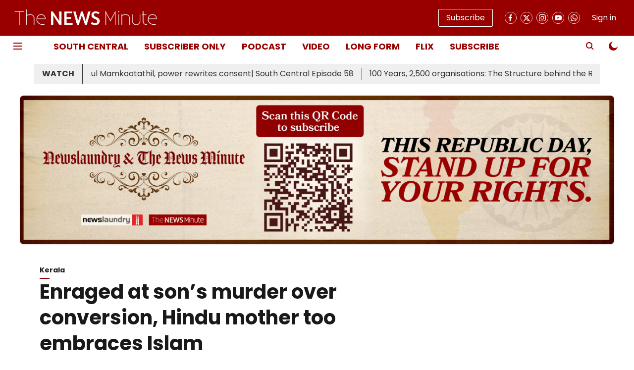

--- FILE ---
content_type: application/javascript; charset=UTF-8
request_url: https://www.thenewsminute.com/cdn-cgi/challenge-platform/h/b/scripts/jsd/d251aa49a8a3/main.js?
body_size: 8549
content:
window._cf_chl_opt={AKGCx8:'b'};~function(F6,hP,hz,hX,hu,hy,hi,hZ,F0,F1){F6=s,function(k,h,Fu,F5,F,B){for(Fu={k:608,h:507,F:540,B:525,J:606,N:668,O:528,g:689,R:588,L:551},F5=s,F=k();!![];)try{if(B=parseInt(F5(Fu.k))/1*(-parseInt(F5(Fu.h))/2)+parseInt(F5(Fu.F))/3+-parseInt(F5(Fu.B))/4*(-parseInt(F5(Fu.J))/5)+parseInt(F5(Fu.N))/6+-parseInt(F5(Fu.O))/7*(-parseInt(F5(Fu.g))/8)+parseInt(F5(Fu.R))/9+-parseInt(F5(Fu.L))/10,B===h)break;else F.push(F.shift())}catch(J){F.push(F.shift())}}(A,562665),hP=this||self,hz=hP[F6(585)],hX=function(Bo,Bw,Bm,Bp,BG,BL,F7,h,F,B,J){return Bo={k:686,h:613,F:582},Bw={k:538,h:629,F:658,B:639,J:552,N:502,O:511,g:514,R:486,L:538,G:674,I:474,m:683,o:626,K:553,x:527,V:692,Q:538,e:574,W:521,T:550,v:511,C:647,E:496,S:683,Y:511},Bm={k:570},Bp={k:511,h:654,F:570,B:549,J:657,N:657,O:512,g:658,R:639,L:496,G:580,I:596,m:663,o:566,K:580,x:663,V:614,Q:602,e:580,W:669,T:473,v:683,C:534,E:526,S:642,Y:473,l:593,P:521,z:669,X:497,D:511,b:511,d:538,n:594,f:642,U:683,a:553,H:599,y:538,M:580,i:596,Z:546,c:644,j:522,A0:688,A1:553,A2:477,A3:483,A4:683,A5:675,A6:683,A7:485,A8:529,A9:626,AA:477,As:589,Ar:637,Ak:683,Ah:550},BG={k:598,h:569},BL={k:598,h:496},F7=F6,h={'EsdqZ':function(N,O){return N*O},'dXwHM':function(N,O){return O==N},'Ohdgd':function(N,O){return N<O},'xcWQm':function(N,O){return O!==N},'PMULt':function(N,O){return N+O},'ogKRt':F7(Bo.k),'HOHpr':function(N,O){return N(O)},'sOTRC':function(N,O){return N-O},'mOzRq':function(N,O){return N(O)},'bfBjc':function(N,O){return O|N},'exIqf':function(N,O){return N&O},'NYABc':function(N,O){return N<<O},'JhJYt':function(N,O){return N-O},'ETaWi':function(N,O){return N>O},'vcGVb':function(N,O){return N|O},'IBXgX':function(N,O){return N(O)},'YJEBx':function(N,O){return N==O},'DbEti':function(N,O){return N<O},'YMqbG':function(N,O){return N==O},'gwoof':function(N,O){return N(O)},'gShFw':function(N,O){return N>O},'uLwMo':function(N,O){return N-O},'uoXvY':function(N,O){return O|N},'fuACz':function(N,O){return N<O},'xLrFL':function(N,O){return N(O)},'ncnzT':function(N,O){return N<<O},'SyEMx':function(N,O){return O&N},'gNusj':function(N,O){return O==N},'DuJhU':function(N,O){return N-O},'UrvRK':function(N,O){return O!=N},'QdtUX':function(N,O){return N&O},'HrsnK':function(N,O){return N(O)},'ZTeQX':function(N,O){return N<O},'OGcAI':function(N,O){return N!=O},'OGrnG':function(N,O){return N<O},'uIdrO':function(N,O){return O!=N},'xHxVJ':function(N,O){return N-O},'sUYOC':function(N,O){return N(O)},'ICKGu':function(N,O){return N+O}},F=String[F7(Bo.h)],B={'h':function(N,F8,O,g){return F8=F7,O={},O[F8(BG.k)]=F8(BG.h),g=O,N==null?'':B.g(N,6,function(R,F9){return F9=F8,g[F9(BL.k)][F9(BL.h)](R)})},'g':function(N,O,R,FA,L,G,I,o,K,x,V,Q,W,T,C,D,U,H,E,S,Y,P,z){if(FA=F7,h[FA(Bp.k)](null,N))return'';for(G={},I={},o='',K=2,x=3,V=2,Q=[],W=0,T=0,C=0;h[FA(Bp.h)](C,N[FA(Bp.F)]);C+=1)if(h[FA(Bp.B)](FA(Bp.J),FA(Bp.N))){for(D=FA(Bp.O)[FA(Bp.g)]('|'),U=0;!![];){switch(D[U++]){case'0':F|=h[FA(Bp.R)](0<H?1:0,C);continue;case'1':H=o&E;continue;case'2':K>>=1;continue;case'3':x==0&&(V=Q,V=W(T++));continue;case'4':E<<=1;continue}break}}else if(E=N[FA(Bp.L)](C),Object[FA(Bp.G)][FA(Bp.I)][FA(Bp.m)](G,E)||(G[E]=x++,I[E]=!0),S=h[FA(Bp.o)](o,E),Object[FA(Bp.K)][FA(Bp.I)][FA(Bp.x)](G,S))o=S;else for(Y=h[FA(Bp.V)][FA(Bp.g)]('|'),P=0;!![];){switch(Y[P++]){case'0':o=h[FA(Bp.Q)](String,E);continue;case'1':if(Object[FA(Bp.e)][FA(Bp.I)][FA(Bp.m)](I,o)){if(256>o[FA(Bp.W)](0)){for(L=0;L<V;W<<=1,T==h[FA(Bp.T)](O,1)?(T=0,Q[FA(Bp.v)](h[FA(Bp.C)](R,W)),W=0):T++,L++);for(z=o[FA(Bp.W)](0),L=0;8>L;W=h[FA(Bp.E)](W<<1,h[FA(Bp.S)](z,1)),T==h[FA(Bp.Y)](O,1)?(T=0,Q[FA(Bp.v)](R(W)),W=0):T++,z>>=1,L++);}else{for(z=1,L=0;L<V;W=h[FA(Bp.l)](W,1)|z,T==h[FA(Bp.P)](O,1)?(T=0,Q[FA(Bp.v)](h[FA(Bp.Q)](R,W)),W=0):T++,z=0,L++);for(z=o[FA(Bp.z)](0),L=0;h[FA(Bp.X)](16,L);W=W<<1.42|z&1,h[FA(Bp.D)](T,h[FA(Bp.P)](O,1))?(T=0,Q[FA(Bp.v)](R(W)),W=0):T++,z>>=1,L++);}K--,h[FA(Bp.b)](0,K)&&(K=Math[FA(Bp.d)](2,V),V++),delete I[o]}else for(z=G[o],L=0;L<V;W=h[FA(Bp.n)](W<<1.37,h[FA(Bp.f)](z,1)),O-1==T?(T=0,Q[FA(Bp.U)](h[FA(Bp.a)](R,W)),W=0):T++,z>>=1,L++);continue;case'2':K--;continue;case'3':G[S]=x++;continue;case'4':h[FA(Bp.H)](0,K)&&(K=Math[FA(Bp.y)](2,V),V++);continue}break}if(o!==''){if(Object[FA(Bp.M)][FA(Bp.i)][FA(Bp.x)](I,o)){if(256>o[FA(Bp.W)](0)){for(L=0;h[FA(Bp.Z)](L,V);W<<=1,h[FA(Bp.c)](T,O-1)?(T=0,Q[FA(Bp.v)](h[FA(Bp.j)](R,W)),W=0):T++,L++);for(z=o[FA(Bp.z)](0),L=0;h[FA(Bp.A0)](8,L);W=h[FA(Bp.l)](W,1)|z&1,O-1==T?(T=0,Q[FA(Bp.U)](h[FA(Bp.A1)](R,W)),W=0):T++,z>>=1,L++);}else{for(z=1,L=0;L<V;W=z|W<<1,T==h[FA(Bp.A2)](O,1)?(T=0,Q[FA(Bp.U)](R(W)),W=0):T++,z=0,L++);for(z=o[FA(Bp.W)](0),L=0;16>L;W=h[FA(Bp.A3)](W<<1,1.38&z),T==O-1?(T=0,Q[FA(Bp.A4)](h[FA(Bp.Q)](R,W)),W=0):T++,z>>=1,L++);}K--,0==K&&(K=Math[FA(Bp.d)](2,V),V++),delete I[o]}else for(z=G[o],L=0;h[FA(Bp.A5)](L,V);W=z&1|W<<1,h[FA(Bp.H)](T,O-1)?(T=0,Q[FA(Bp.A6)](h[FA(Bp.A7)](R,W)),W=0):T++,z>>=1,L++);K--,0==K&&V++}for(z=2,L=0;L<V;W=h[FA(Bp.A8)](W,1)|h[FA(Bp.A9)](z,1),T==h[FA(Bp.AA)](O,1)?(T=0,Q[FA(Bp.A4)](R(W)),W=0):T++,z>>=1,L++);for(;;)if(W<<=1,h[FA(Bp.As)](T,h[FA(Bp.Ar)](O,1))){Q[FA(Bp.Ak)](R(W));break}else T++;return Q[FA(Bp.Ah)]('')},'j':function(N,BI,Fs){return BI={k:669},Fs=F7,N==null?'':N==''?null:B.i(N[Fs(Bm.k)],32768,function(O,Fr){return Fr=Fs,N[Fr(BI.k)](O)})},'i':function(N,O,R,Fk,L,G,I,o,K,x,V,Q,W,T,C,E,z,S,Y,P){for(Fk=F7,L=[],G=4,I=4,o=3,K=[],Q=R(0),W=O,T=1,x=0;3>x;L[x]=x,x+=1);for(C=0,E=Math[Fk(Bw.k)](2,2),V=1;V!=E;)for(S=Fk(Bw.h)[Fk(Bw.F)]('|'),Y=0;!![];){switch(S[Y++]){case'0':W>>=1;continue;case'1':V<<=1;continue;case'2':C|=h[Fk(Bw.B)](0<P?1:0,V);continue;case'3':0==W&&(W=O,Q=R(T++));continue;case'4':P=W&Q;continue}break}switch(C){case 0:for(C=0,E=Math[Fk(Bw.k)](2,8),V=1;h[Fk(Bw.J)](V,E);P=h[Fk(Bw.N)](Q,W),W>>=1,h[Fk(Bw.O)](0,W)&&(W=O,Q=h[Fk(Bw.g)](R,T++)),C|=(h[Fk(Bw.R)](0,P)?1:0)*V,V<<=1);z=F(C);break;case 1:for(C=0,E=Math[Fk(Bw.L)](2,16),V=1;h[Fk(Bw.G)](V,E);P=W&Q,W>>=1,0==W&&(W=O,Q=R(T++)),C|=(h[Fk(Bw.I)](0,P)?1:0)*V,V<<=1);z=F(C);break;case 2:return''}for(x=L[3]=z,K[Fk(Bw.m)](z);;){if(T>N)return'';for(C=0,E=Math[Fk(Bw.L)](2,o),V=1;V!=E;P=h[Fk(Bw.o)](Q,W),W>>=1,h[Fk(Bw.O)](0,W)&&(W=O,Q=h[Fk(Bw.K)](R,T++)),C|=(0<P?1:0)*V,V<<=1);switch(z=C){case 0:for(C=0,E=Math[Fk(Bw.L)](2,8),V=1;h[Fk(Bw.x)](V,E);P=W&Q,W>>=1,W==0&&(W=O,Q=R(T++)),C|=V*(0<P?1:0),V<<=1);L[I++]=F(C),z=h[Fk(Bw.V)](I,1),G--;break;case 1:for(C=0,E=Math[Fk(Bw.Q)](2,16),V=1;E!=V;P=W&Q,W>>=1,W==0&&(W=O,Q=h[Fk(Bw.e)](R,T++)),C|=V*(0<P?1:0),V<<=1);L[I++]=F(C),z=h[Fk(Bw.W)](I,1),G--;break;case 2:return K[Fk(Bw.T)]('')}if(h[Fk(Bw.v)](0,G)&&(G=Math[Fk(Bw.Q)](2,o),o++),L[z])z=L[z];else if(z===I)z=h[Fk(Bw.C)](x,x[Fk(Bw.E)](0));else return null;K[Fk(Bw.S)](z),L[I++]=h[Fk(Bw.C)](x,z[Fk(Bw.E)](0)),G--,x=z,h[Fk(Bw.Y)](0,G)&&(G=Math[Fk(Bw.Q)](2,o),o++)}}},J={},J[F7(Bo.F)]=B.h,J}(),hu=null,hy=hH(),hi={},hi[F6(519)]='o',hi[F6(609)]='s',hi[F6(476)]='u',hi[F6(575)]='z',hi[F6(542)]='n',hi[F6(700)]='I',hi[F6(627)]='b',hZ=hi,hP[F6(697)]=function(h,F,B,J,JN,JJ,JB,Fe,N,g,R,L,G,I,o){if(JN={k:565,h:615,F:679,B:616,J:523,N:616,O:489,g:556,R:681,L:681,G:592,I:693,m:504,o:570,K:505,x:623,V:559,Q:557,e:490,W:631},JJ={k:672,h:665,F:591,B:576,J:570,N:678,O:523,g:701,R:543},JB={k:580,h:596,F:663,B:683},Fe=F6,N={'xMWMp':function(K,V){return K!==V},'KXfPO':function(K,x){return K(x)},'CvOrL':function(K,V){return K<V},'XhiZR':function(K,V){return V===K},'zCpeV':Fe(JN.k),'BirxB':function(K,V){return K+V}},null===F||F===void 0)return J;for(g=N[Fe(JN.h)](ht,F),h[Fe(JN.F)][Fe(JN.B)]&&(g=g[Fe(JN.J)](h[Fe(JN.F)][Fe(JN.N)](F))),g=h[Fe(JN.O)][Fe(JN.g)]&&h[Fe(JN.R)]?h[Fe(JN.O)][Fe(JN.g)](new h[(Fe(JN.L))](g)):function(K,FT,x,Q){if(FT=Fe,N[FT(JJ.k)](FT(JJ.h),FT(JJ.F))){for(K[FT(JJ.B)](),x=0;x<K[FT(JJ.J)];K[x]===K[x+1]?K[FT(JJ.N)](x+1,1):x+=1);return K}else{for(Q=[];null!==O;Q=Q[FT(JJ.O)](x[FT(JJ.g)](R)),L=G[FT(JJ.R)](I));return Q}}(g),R='nAsAaAb'.split('A'),R=R[Fe(JN.G)][Fe(JN.I)](R),L=0;N[Fe(JN.m)](L,g[Fe(JN.o)]);G=g[L],I=hj(h,F,G),R(I)?N[Fe(JN.K)](Fe(JN.x),Fe(JN.V))?B=J[N]:(o='s'===I&&!h[Fe(JN.Q)](F[G]),N[Fe(JN.K)](N[Fe(JN.e)],B+G)?O(B+G,I):o||O(N[Fe(JN.W)](B,G),F[G])):O(B+G,I),L++);return J;function O(K,x,FW){FW=Fe,Object[FW(JB.k)][FW(JB.h)][FW(JB.F)](J,x)||(J[x]=[]),J[x][FW(JB.B)](K)}},F0=F6(530)[F6(658)](';'),F1=F0[F6(592)][F6(693)](F0),hP[F6(670)]=function(h,F,JR,Jg,Fv,B,J,N,O,g,R){for(JR={k:487,h:701,F:570,B:570,J:628,N:683,O:610},Jg={k:487},Fv=F6,B={},B[Fv(JR.k)]=function(L,G){return L+G},J=B,N=Object[Fv(JR.h)](F),O=0;O<N[Fv(JR.F)];O++)if(g=N[O],'f'===g&&(g='N'),h[g]){for(R=0;R<F[N[O]][Fv(JR.B)];-1===h[g][Fv(JR.J)](F[N[O]][R])&&(F1(F[N[O]][R])||h[g][Fv(JR.N)]('o.'+F[N[O]][R])),R++);}else h[g]=F[N[O]][Fv(JR.O)](function(L,FC){return FC=Fv,J[FC(Jg.k)]('o.',L)})},F3();function hd(BS,FO,k){return BS={k:597,h:547},FO=F6,k={'ZkMGy':function(h,F){return F!==h},'mKxIG':function(h){return h()}},k[FO(BS.k)](k[FO(BS.h)](hb),null)}function A(JS){return JS='DOMContentLoaded,readyState,removeChild,floor,charAt,ETaWi,rMvpz,location,xfoUa,jsd,QdtUX,createElement,CvOrL,XhiZR,hZxgC,92FCEZNM,timeout,cmHio,Function,dXwHM,1|2|3|0|4,tdWLQ,HrsnK,LhyYO,AeDdE,BnfJU,nkEZH,object,qigWh,JhJYt,gwoof,concat,style,3574916zVAfUM,bfBjc,uIdrO,7fIZrVy,ncnzT,_cf_chl_opt;JJgc4;PJAn2;kJOnV9;IWJi4;OHeaY1;DqMg0;FKmRv9;LpvFx1;cAdz2;PqBHf2;nFZCC5;ddwW5;pRIb1;rxvNi8;RrrrA2;erHi9,source,aUjz8,hwSGH,mOzRq,eNhRQ,rLDJP,omSHk,pow,4|0|1|3|2,562491RknFZd,CnwA5,number,getPrototypeOf,addEventListener,AdeF3,DbEti,mKxIG,TYlZ6,xcWQm,join,15714380obxuDS,UrvRK,IBXgX,/jsd/oneshot/d251aa49a8a3/0.2592255729596408:1769509559:Lpzez6yysIaw7WJXrV0y-F_8EFCRTVUPgN2ygwv0LIs/,nLiuP,from,isNaN,catch,ypmfe,EZUcz,detail,eSXXr,CoRcH,postMessage,d.cookie,PMULt,navigator,DSBYf,1nPhgEqpikbMZvu-dwJR7azU9IGcO6jQ+YsfrVyNxW8HCB$oDFe3XAT0lmtSL425K,length,clientInformation,ueaCA,saAWq,sUYOC,symbol,sort,http-code:,status,__CF$cv$params,prototype,error on cf_chl_props,AfewOseaP,toString,MzPdH,document,PVNxQ,inKuM,1427859wxTwpH,gNusj,event,Cjexh,includes,NYABc,vcGVb,contentWindow,hasOwnProperty,ZkMGy,iQyvH,YJEBx,LRmiB4,AKGCx8,HOHpr,Dagwm,tabIndex,rufSd,5qWLoVF,/invisible/jsd,16509cLQGnK,string,map,body,jDUIt,fromCharCode,ogKRt,KXfPO,getOwnPropertyNames,HoQJW,aeiBe,display: none,stringify,iqDOs,xzrYR,LUKza,/cdn-cgi/challenge-platform/h/,vDgxZ,SyEMx,boolean,indexOf,4|0|3|2|1,appendChild,BirxB,[native code],pkLOA2,log,success,sid,DuJhU,send,EsdqZ,jtdsS,QKdOq,exIqf,random,YMqbG,CxCoZ,IOgms,ICKGu,iframe,MquEI,href,open,function,mMukZ,Ohdgd,2|3|4|1|0,dghIS,UfvYU,split,chctx,kVIvC,notHe,onreadystatechange,call,sIpLF,IFSva,errorInfoObject,contentDocument,3172254pagTxr,charCodeAt,rxvNi8,parent,xMWMp,IbnMv,OGcAI,fuACz,avRSa,JBxy9,splice,Object,XEEYd,Set,POST,push,isArray,jCXie,1|2|4|3|0,xhr-error,gShFw,8999448sDpsdx,randomUUID,error,xHxVJ,bind,uvbmT,qzdTm,cloudflare-invisible,pRIb1,onload,oxxwO,bigint,keys,3|6|1|4|7|0|5|2,iTuNQ,api,xwetx,aVqqn,sXSnc,_cf_chl_opt,loading,lhPNq,tZfRI,mJwmp,sOTRC,OGrnG,SSTpq3,undefined,uLwMo,nbSED,hrKRx,LZDPp,ontimeout,/b/ov1/0.2592255729596408:1769509559:Lpzez6yysIaw7WJXrV0y-F_8EFCRTVUPgN2ygwv0LIs/,uoXvY,XMLHttpRequest,xLrFL,ZTeQX,MLcbJ,onerror,Array,zCpeV,now'.split(','),A=function(){return JS},A()}function F3(JC,Jv,JW,FS,k,h,F,B,J,O){if(JC={k:653,h:579,F:493,B:469,J:573,N:617,O:576,g:705,R:570,L:695,G:678,I:544,m:612,o:621,K:669,x:492,V:662},Jv={k:699,h:493,F:469,B:662,J:707},JW={k:676,h:584,F:707,B:706,J:662},FS=F6,k={'avRSa':function(N,O){return N===O},'sXSnc':function(N){return N()},'aVqqn':function(N,O){return N(O)},'xwetx':function(N,O){return N<O},'qzdTm':function(N,O){return N+O},'oxxwO':function(N){return N()},'saAWq':function(N,O){return O!==N},'jDUIt':FS(JC.k)},h=hP[FS(JC.h)],!h)return;if(!hU())return;if(F=![],B=function(Je,JV,FY,N,g){if(Je={k:493,h:469,F:662},JV={k:520},FY=FS,N={'qigWh':function(O,g,R){return O(g,R)}},!F){if(k[FY(JW.k)](FY(JW.h),FY(JW.h))){if(F=!![],!k[FY(JW.F)](hU))return;k[FY(JW.B)](hD,function(O,Fl){Fl=FY,N[Fl(JV.k)](F4,h,O)})}else g=N[FY(JW.J)]||function(){},O[FY(JW.J)]=function(FP){FP=FY,g(),g[FP(Je.k)]!==FP(Je.h)&&(o[FP(Je.F)]=g,K())}}},hz[FS(JC.F)]!==FS(JC.B)){if(k[FS(JC.J)](FS(JC.N),FS(JC.N))){for(O[FS(JC.O)](),O=0;k[FS(JC.g)](O,O[FS(JC.R)]);R[O]===L[k[FS(JC.L)](O,1)]?G[FS(JC.G)](O+1,1):O+=1);return I}else B()}else if(hP[FS(JC.I)]){if(k[FS(JC.m)]===FS(JC.o))return F[FS(JC.K)](B);else hz[FS(JC.I)](FS(JC.x),B)}else J=hz[FS(JC.V)]||function(){},hz[FS(JC.V)]=function(Fz){Fz=FS,k[Fz(Jv.k)](J),hz[Fz(Jv.h)]!==Fz(Jv.F)&&(hz[Fz(Jv.B)]=J,k[Fz(Jv.J)](B))}}function F2(JL,FE,B,J,N,O,g,R,L){J=(JL={k:640,h:648,F:498,B:667,J:503,N:524,O:619,g:604,R:611,L:630,G:595,I:571,m:567,o:498,K:494},FE=F6,B={},B[FE(JL.k)]=FE(JL.h),B[FE(JL.F)]=FE(JL.B),B);try{return N=hz[FE(JL.J)](J[FE(JL.k)]),N[FE(JL.N)]=FE(JL.O),N[FE(JL.g)]='-1',hz[FE(JL.R)][FE(JL.L)](N),O=N[FE(JL.G)],g={},g=pRIb1(O,O,'',g),g=pRIb1(O,O[FE(JL.I)]||O[FE(JL.m)],'n.',g),g=pRIb1(O,N[J[FE(JL.o)]],'d.',g),hz[FE(JL.R)][FE(JL.K)](N),R={},R.r=g,R.e=null,R}catch(G){return L={},L.r={},L.e=G,L}}function hc(k,h,J2,Fx){return J2={k:510,h:510,F:580,B:583,J:663,N:628,O:632},Fx=F6,h instanceof k[Fx(J2.k)]&&0<k[Fx(J2.h)][Fx(J2.F)][Fx(J2.B)][Fx(J2.J)](h)[Fx(J2.N)](Fx(J2.O))}function ha(k,h,BM,By,BH,Ba,Fp,F,B,J,N){BM={k:508,h:506,F:641,B:537,J:624,N:579,O:634,g:708,R:484,L:651,G:682,I:472,m:645,o:601,K:554,x:704,V:481,Q:698,e:488,W:703,T:499,v:499,C:650,E:704,S:638,Y:582,l:620},By={k:572,h:625,F:687},BH={k:578,h:578,F:635,B:560,J:535,N:662,O:664,g:577,R:578},Ba={k:656},Fp=F6,F={'dghIS':Fp(BM.k),'EZUcz':Fp(BM.h),'eNhRQ':Fp(BM.F),'sIpLF':function(O,g){return O(g)},'ueaCA':Fp(BM.B),'mJwmp':function(O,g){return O+g},'CxCoZ':Fp(BM.J),'iTuNQ':function(O){return O()}},B=hP[Fp(BM.N)],console[Fp(BM.O)](hP[Fp(BM.g)]),J=new hP[(Fp(BM.R))](),J[Fp(BM.L)](Fp(BM.G),F[Fp(BM.I)](F[Fp(BM.I)](F[Fp(BM.m)],hP[Fp(BM.g)][Fp(BM.o)]),Fp(BM.K))+B.r),B[Fp(BM.x)]&&(J[Fp(BM.k)]=5e3,J[Fp(BM.V)]=function(FI){FI=Fp,h(F[FI(Ba.k)])}),J[Fp(BM.Q)]=function(Fm){Fm=Fp,J[Fm(BH.k)]>=200&&J[Fm(BH.h)]<300?h(Fm(BH.F)):F[Fm(BH.B)]===F[Fm(BH.J)]?(B[Fm(BH.N)]=J,N()):F[Fm(BH.O)](h,Fm(BH.g)+J[Fm(BH.R)])},J[Fp(BM.e)]=function(Fw){if(Fw=Fp,F[Fw(By.k)]!==Fw(By.h))h(Fw(By.F));else return},N={'t':F[Fp(BM.W)](hf),'lhr':hz[Fp(BM.T)]&&hz[Fp(BM.v)][Fp(BM.C)]?hz[Fp(BM.v)][Fp(BM.C)]:'','api':B[Fp(BM.E)]?!![]:![],'c':hd(),'payload':k},J[Fp(BM.S)](hX[Fp(BM.Y)](JSON[Fp(BM.l)](N)))}function hD(k,BT,BW,Fh,h,F){BT={k:652,h:673,F:673,B:581},BW={k:652,h:581,F:513,B:516,J:661,N:661,O:471,g:509},Fh=F6,h={'tdWLQ':function(B,J){return J===B},'AeDdE':Fh(BT.k),'IbnMv':function(B,J,N){return B(J,N)}},F=F2(),h[Fh(BT.h)](ha,F.r,function(B,FF,J,Be,BQ,O,g){(FF=Fh,J={'tZfRI':FF(BW.k),'xfoUa':function(N,O){return N(O)},'cmHio':FF(BW.h)},h[FF(BW.F)](typeof k,h[FF(BW.B)]))&&(FF(BW.J)!==FF(BW.N)?(Be={k:478,h:555},BQ={k:500},O={'nbSED':J[FF(BW.O)],'nLiuP':function(R,L,FB){return FB=FF,J[FB(BQ.k)](R,L)}},g=O(),g(g.r,function(Q,FJ){FJ=FF,typeof m===O[FJ(Be.k)]&&O[FJ(Be.h)](x,Q),K()}),g.e&&m(J[FF(BW.g)],g.e)):k(B));hn()}),F.e&&h[Fh(BT.F)](hM,Fh(BT.B),F.e)}function s(r,k,h,F){return r=r-469,h=A(),F=h[r],F}function hU(Bn,FG,h,F,B,J,N,O,g){for(Bn={k:622,h:655,F:479,B:518,J:563,N:622,O:658,g:495,R:491},FG=F6,h={},h[FG(Bn.k)]=FG(Bn.h),h[FG(Bn.F)]=function(R,L){return R>L},h[FG(Bn.B)]=function(R,L){return R-L},h[FG(Bn.J)]=function(R,L){return R/L},F=h,B=F[FG(Bn.N)][FG(Bn.O)]('|'),J=0;!![];){switch(B[J++]){case'0':return!![];case'1':if(F[FG(Bn.F)](F[FG(Bn.B)](g,O),N))return![];continue;case'2':N=3600;continue;case'3':O=hf();continue;case'4':g=Math[FG(Bn.g)](F[FG(Bn.J)](Date[FG(Bn.R)](),1e3));continue}break}}function hb(Bv,FN,k,h,F,B){for(Bv={k:539,h:658,F:542,B:579},FN=F6,k=FN(Bv.k)[FN(Bv.h)]('|'),h=0;!![];){switch(k[h++]){case'0':if(!B)return null;continue;case'1':F=B.i;continue;case'2':return F;case'3':if(typeof F!==FN(Bv.F)||F<30)return null;continue;case'4':B=hP[FN(Bv.B)];continue}break}}function hj(k,h,F,J9,FV,B,J,N){B=(J9={k:519,h:652,F:517,B:586,J:470,N:660,O:558,g:489,R:684,L:562,G:489,I:533,m:562,o:618},FV=F6,{'BnfJU':function(O,g){return O==g},'PVNxQ':function(O,g){return O===g},'lhPNq':FV(J9.k),'kVIvC':FV(J9.h),'eSXXr':function(O,g){return O===g},'hwSGH':function(O,g){return g===O},'aeiBe':function(O,g,R){return O(g,R)}});try{J=h[F]}catch(O){return'i'}if(B[FV(J9.F)](null,J))return B[FV(J9.B)](void 0,J)?'u':'x';if(B[FV(J9.F)](B[FV(J9.J)],typeof J))try{if(B[FV(J9.N)]==typeof J[FV(J9.O)])return J[FV(J9.O)](function(){}),'p'}catch(g){}return k[FV(J9.g)][FV(J9.R)](J)?'a':B[FV(J9.L)](J,k[FV(J9.G)])?'D':B[FV(J9.I)](!0,J)?'T':B[FV(J9.m)](!1,J)?'F':(N=typeof J,B[FV(J9.N)]==N?B[FV(J9.o)](hc,k,J)?'N':'f':hZ[N]||'?')}function ht(k,JA,FQ,h){for(JA={k:523,h:701,F:543},FQ=F6,h=[];k!==null;h=h[FQ(JA.k)](Object[FQ(JA.h)](k)),k=Object[FQ(JA.F)](k));return h}function hH(Bi,Fo){return Bi={k:690,h:690},Fo=F6,crypto&&crypto[Fo(Bi.k)]?crypto[Fo(Bi.h)]():''}function hM(B,J,J1,FK,N,Q,W,S,Y,l,P,O,g,R,L,G,I,m,o,K,x){if(J1={k:482,h:607,F:702,B:682,J:605,N:587,O:480,g:480,R:579,L:624,G:708,I:601,m:568,o:680,K:484,x:651,V:682,Q:508,e:481,W:541,T:708,v:475,C:600,E:600,S:633,Y:708,l:532,P:677,z:666,X:659,D:531,b:501,d:638,n:582,f:545,U:548,a:646,H:658,y:481,M:666,i:659,Z:531,c:638,j:579,A0:651,A1:649,A2:541,A3:541,A4:475,A5:708,A6:475,A7:600,A8:708,A9:708,AA:532,As:677,Ar:603,Ak:624,Ah:601,AF:607},FK=F6,N={'DSBYf':FK(J1.k),'XEEYd':FK(J1.h),'rufSd':function(V,Q){return V(Q)},'inKuM':function(V,Q){return Q===V},'IOgms':FK(J1.F),'MquEI':FK(J1.B),'Dagwm':function(V,Q){return V+Q}},!N[FK(J1.J)](hq,0)){if(N[FK(J1.N)](FK(J1.O),FK(J1.g)))return![];else Q=G[FK(J1.R)],W=FK(J1.L)+I[FK(J1.G)][FK(J1.I)]+N[FK(J1.m)]+Q.r+N[FK(J1.o)],S=new m[(FK(J1.K))](),S[FK(J1.x)](FK(J1.V),W),S[FK(J1.Q)]=2500,S[FK(J1.e)]=function(){},Y={},Y[FK(J1.W)]=o[FK(J1.T)][FK(J1.W)],Y[FK(J1.v)]=K[FK(J1.G)][FK(J1.v)],Y[FK(J1.C)]=x[FK(J1.T)][FK(J1.E)],Y[FK(J1.S)]=V[FK(J1.Y)][FK(J1.l)],Y[FK(J1.P)]=Q,l=Y,P={},P[FK(J1.z)]=W,P[FK(J1.X)]=l,P[FK(J1.D)]=FK(J1.b),S[FK(J1.d)](e[FK(J1.n)](P))}g=(O={},O[FK(J1.f)]=B,O[FK(J1.U)]=J,O);try{for(R=N[FK(J1.a)][FK(J1.H)]('|'),L=0;!![];){switch(R[L++]){case'0':G[FK(J1.y)]=function(){};continue;case'1':G=new hP[(FK(J1.K))]();continue;case'2':I={},I[FK(J1.M)]=g,I[FK(J1.i)]=K,I[FK(J1.Z)]=FK(J1.b),G[FK(J1.c)](hX[FK(J1.n)](I));continue;case'3':m=hP[FK(J1.j)];continue;case'4':G[FK(J1.A0)](N[FK(J1.A1)],x);continue;case'5':K=(o={},o[FK(J1.A2)]=hP[FK(J1.G)][FK(J1.A3)],o[FK(J1.A4)]=hP[FK(J1.A5)][FK(J1.A6)],o[FK(J1.A7)]=hP[FK(J1.A8)][FK(J1.E)],o[FK(J1.S)]=hP[FK(J1.A9)][FK(J1.AA)],o[FK(J1.As)]=hy,o);continue;case'6':x=N[FK(J1.Ar)](FK(J1.Ak)+hP[FK(J1.A5)][FK(J1.Ah)]+FK(J1.k)+m.r,FK(J1.AF));continue;case'7':G[FK(J1.Q)]=2500;continue}break}}catch(Q){}}function hn(Bl,k,h){if(Bl={k:694},k={'uvbmT':function(F){return F()}},h=hb(),h===null)return;hu=(hu&&clearTimeout(hu),setTimeout(function(Fg){Fg=s,k[Fg(Bl.k)](hD)},1e3*h))}function hq(k,Bz,FR){return Bz={k:643},FR=F6,Math[FR(Bz.k)]()<k}function hf(Bu,FL,k,h){return Bu={k:579,h:495,F:685},FL=F6,k={'jCXie':function(F,B){return F(B)}},h=hP[FL(Bu.k)],Math[FL(Bu.h)](+k[FL(Bu.F)](atob,h.t))}function F4(B,J,JE,FX,N,O,g,R){if(JE={k:515,h:696,F:536,B:691,J:704,N:635,O:531,g:515,R:636,L:590,G:671,I:564,m:531,o:696,K:590,x:561,V:671,Q:564},FX=F6,N={},N[FX(JE.k)]=FX(JE.h),N[FX(JE.F)]=FX(JE.B),O=N,!B[FX(JE.J)])return;J===FX(JE.N)?(g={},g[FX(JE.O)]=O[FX(JE.g)],g[FX(JE.R)]=B.r,g[FX(JE.L)]=FX(JE.N),hP[FX(JE.G)][FX(JE.I)](g,'*')):(R={},R[FX(JE.m)]=FX(JE.o),R[FX(JE.R)]=B.r,R[FX(JE.K)]=O[FX(JE.F)],R[FX(JE.x)]=J,hP[FX(JE.V)][FX(JE.Q)](R,'*'))}}()